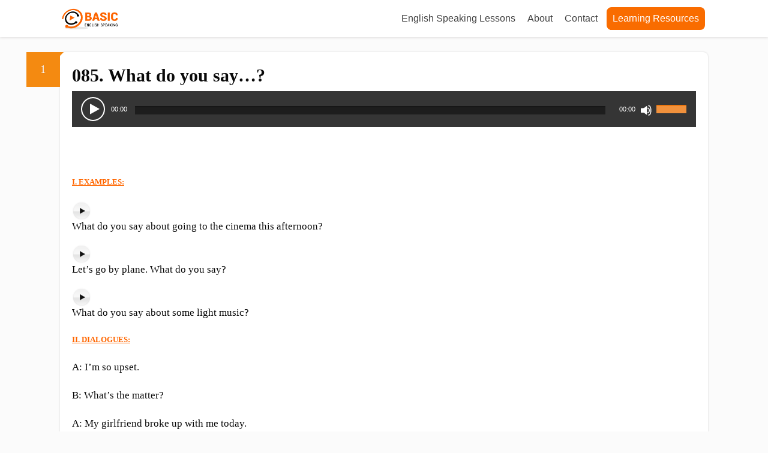

--- FILE ---
content_type: text/html; charset=utf-8
request_url: https://basicenglishspeaking.com/085-what-do-you-say/
body_size: 17760
content:
<!DOCTYPE html><html lang="en-US"><head><meta charset="UTF-8"/>
<script>var __ezHttpConsent={setByCat:function(src,tagType,attributes,category,force,customSetScriptFn=null){var setScript=function(){if(force||window.ezTcfConsent[category]){if(typeof customSetScriptFn==='function'){customSetScriptFn();}else{var scriptElement=document.createElement(tagType);scriptElement.src=src;attributes.forEach(function(attr){for(var key in attr){if(attr.hasOwnProperty(key)){scriptElement.setAttribute(key,attr[key]);}}});var firstScript=document.getElementsByTagName(tagType)[0];firstScript.parentNode.insertBefore(scriptElement,firstScript);}}};if(force||(window.ezTcfConsent&&window.ezTcfConsent.loaded)){setScript();}else if(typeof getEzConsentData==="function"){getEzConsentData().then(function(ezTcfConsent){if(ezTcfConsent&&ezTcfConsent.loaded){setScript();}else{console.error("cannot get ez consent data");force=true;setScript();}});}else{force=true;setScript();console.error("getEzConsentData is not a function");}},};</script>
<script>var ezTcfConsent=window.ezTcfConsent?window.ezTcfConsent:{loaded:false,store_info:false,develop_and_improve_services:false,measure_ad_performance:false,measure_content_performance:false,select_basic_ads:false,create_ad_profile:false,select_personalized_ads:false,create_content_profile:false,select_personalized_content:false,understand_audiences:false,use_limited_data_to_select_content:false,};function getEzConsentData(){return new Promise(function(resolve){document.addEventListener("ezConsentEvent",function(event){var ezTcfConsent=event.detail.ezTcfConsent;resolve(ezTcfConsent);});});}</script>
<script>if(typeof _setEzCookies!=='function'){function _setEzCookies(ezConsentData){var cookies=window.ezCookieQueue;for(var i=0;i<cookies.length;i++){var cookie=cookies[i];if(ezConsentData&&ezConsentData.loaded&&ezConsentData[cookie.tcfCategory]){document.cookie=cookie.name+"="+cookie.value;}}}}
window.ezCookieQueue=window.ezCookieQueue||[];if(typeof addEzCookies!=='function'){function addEzCookies(arr){window.ezCookieQueue=[...window.ezCookieQueue,...arr];}}
addEzCookies([{name:"ezoab_62087",value:"mod71-c; Path=/; Domain=basicenglishspeaking.com; Max-Age=7200",tcfCategory:"store_info",isEzoic:"true",},{name:"ezosuibasgeneris-1",value:"d7ab04e1-a43d-4250-4442-2e79c0850a6f; Path=/; Domain=basicenglishspeaking.com; Expires=Fri, 22 Jan 2027 18:23:39 UTC; Secure; SameSite=None",tcfCategory:"understand_audiences",isEzoic:"true",}]);if(window.ezTcfConsent&&window.ezTcfConsent.loaded){_setEzCookies(window.ezTcfConsent);}else if(typeof getEzConsentData==="function"){getEzConsentData().then(function(ezTcfConsent){if(ezTcfConsent&&ezTcfConsent.loaded){_setEzCookies(window.ezTcfConsent);}else{console.error("cannot get ez consent data");_setEzCookies(window.ezTcfConsent);}});}else{console.error("getEzConsentData is not a function");_setEzCookies(window.ezTcfConsent);}</script><script type="text/javascript" data-ezscrex='false' data-cfasync='false'>window._ezaq = Object.assign({"edge_cache_status":13,"edge_response_time":9,"url":"https://basicenglishspeaking.com/085-what-do-you-say/"}, typeof window._ezaq !== "undefined" ? window._ezaq : {});</script><script type="text/javascript" data-ezscrex='false' data-cfasync='false'>window._ezaq = Object.assign({"ab_test_id":"mod71-c"}, typeof window._ezaq !== "undefined" ? window._ezaq : {});window.__ez=window.__ez||{};window.__ez.tf={};</script><script type="text/javascript" data-ezscrex='false' data-cfasync='false'>window.ezDisableAds = true;</script>
<script data-ezscrex='false' data-cfasync='false' data-pagespeed-no-defer>var __ez=__ez||{};__ez.stms=Date.now();__ez.evt={};__ez.script={};__ez.ck=__ez.ck||{};__ez.template={};__ez.template.isOrig=true;__ez.queue=__ez.queue||function(){var e=0,i=0,t=[],n=!1,o=[],r=[],s=!0,a=function(e,i,n,o,r,s,a){var l=arguments.length>7&&void 0!==arguments[7]?arguments[7]:window,d=this;this.name=e,this.funcName=i,this.parameters=null===n?null:w(n)?n:[n],this.isBlock=o,this.blockedBy=r,this.deleteWhenComplete=s,this.isError=!1,this.isComplete=!1,this.isInitialized=!1,this.proceedIfError=a,this.fWindow=l,this.isTimeDelay=!1,this.process=function(){f("... func = "+e),d.isInitialized=!0,d.isComplete=!0,f("... func.apply: "+e);var i=d.funcName.split("."),n=null,o=this.fWindow||window;i.length>3||(n=3===i.length?o[i[0]][i[1]][i[2]]:2===i.length?o[i[0]][i[1]]:o[d.funcName]),null!=n&&n.apply(null,this.parameters),!0===d.deleteWhenComplete&&delete t[e],!0===d.isBlock&&(f("----- F'D: "+d.name),m())}},l=function(e,i,t,n,o,r,s){var a=arguments.length>7&&void 0!==arguments[7]?arguments[7]:window,l=this;this.name=e,this.path=i,this.async=o,this.defer=r,this.isBlock=t,this.blockedBy=n,this.isInitialized=!1,this.isError=!1,this.isComplete=!1,this.proceedIfError=s,this.fWindow=a,this.isTimeDelay=!1,this.isPath=function(e){return"/"===e[0]&&"/"!==e[1]},this.getSrc=function(e){return void 0!==window.__ezScriptHost&&this.isPath(e)&&"banger.js"!==this.name?window.__ezScriptHost+e:e},this.process=function(){l.isInitialized=!0,f("... file = "+e);var i=this.fWindow?this.fWindow.document:document,t=i.createElement("script");t.src=this.getSrc(this.path),!0===o?t.async=!0:!0===r&&(t.defer=!0),t.onerror=function(){var e={url:window.location.href,name:l.name,path:l.path,user_agent:window.navigator.userAgent};"undefined"!=typeof _ezaq&&(e.pageview_id=_ezaq.page_view_id);var i=encodeURIComponent(JSON.stringify(e)),t=new XMLHttpRequest;t.open("GET","//g.ezoic.net/ezqlog?d="+i,!0),t.send(),f("----- ERR'D: "+l.name),l.isError=!0,!0===l.isBlock&&m()},t.onreadystatechange=t.onload=function(){var e=t.readyState;f("----- F'D: "+l.name),e&&!/loaded|complete/.test(e)||(l.isComplete=!0,!0===l.isBlock&&m())},i.getElementsByTagName("head")[0].appendChild(t)}},d=function(e,i){this.name=e,this.path="",this.async=!1,this.defer=!1,this.isBlock=!1,this.blockedBy=[],this.isInitialized=!0,this.isError=!1,this.isComplete=i,this.proceedIfError=!1,this.isTimeDelay=!1,this.process=function(){}};function c(e,i,n,s,a,d,c,u,f){var m=new l(e,i,n,s,a,d,c,f);!0===u?o[e]=m:r[e]=m,t[e]=m,h(m)}function h(e){!0!==u(e)&&0!=s&&e.process()}function u(e){if(!0===e.isTimeDelay&&!1===n)return f(e.name+" blocked = TIME DELAY!"),!0;if(w(e.blockedBy))for(var i=0;i<e.blockedBy.length;i++){var o=e.blockedBy[i];if(!1===t.hasOwnProperty(o))return f(e.name+" blocked = "+o),!0;if(!0===e.proceedIfError&&!0===t[o].isError)return!1;if(!1===t[o].isComplete)return f(e.name+" blocked = "+o),!0}return!1}function f(e){var i=window.location.href,t=new RegExp("[?&]ezq=([^&#]*)","i").exec(i);"1"===(t?t[1]:null)&&console.debug(e)}function m(){++e>200||(f("let's go"),p(o),p(r))}function p(e){for(var i in e)if(!1!==e.hasOwnProperty(i)){var t=e[i];!0===t.isComplete||u(t)||!0===t.isInitialized||!0===t.isError?!0===t.isError?f(t.name+": error"):!0===t.isComplete?f(t.name+": complete already"):!0===t.isInitialized&&f(t.name+": initialized already"):t.process()}}function w(e){return"[object Array]"==Object.prototype.toString.call(e)}return window.addEventListener("load",(function(){setTimeout((function(){n=!0,f("TDELAY -----"),m()}),5e3)}),!1),{addFile:c,addFileOnce:function(e,i,n,o,r,s,a,l,d){t[e]||c(e,i,n,o,r,s,a,l,d)},addDelayFile:function(e,i){var n=new l(e,i,!1,[],!1,!1,!0);n.isTimeDelay=!0,f(e+" ...  FILE! TDELAY"),r[e]=n,t[e]=n,h(n)},addFunc:function(e,n,s,l,d,c,u,f,m,p){!0===c&&(e=e+"_"+i++);var w=new a(e,n,s,l,d,u,f,p);!0===m?o[e]=w:r[e]=w,t[e]=w,h(w)},addDelayFunc:function(e,i,n){var o=new a(e,i,n,!1,[],!0,!0);o.isTimeDelay=!0,f(e+" ...  FUNCTION! TDELAY"),r[e]=o,t[e]=o,h(o)},items:t,processAll:m,setallowLoad:function(e){s=e},markLoaded:function(e){if(e&&0!==e.length){if(e in t){var i=t[e];!0===i.isComplete?f(i.name+" "+e+": error loaded duplicate"):(i.isComplete=!0,i.isInitialized=!0)}else t[e]=new d(e,!0);f("markLoaded dummyfile: "+t[e].name)}},logWhatsBlocked:function(){for(var e in t)!1!==t.hasOwnProperty(e)&&u(t[e])}}}();__ez.evt.add=function(e,t,n){e.addEventListener?e.addEventListener(t,n,!1):e.attachEvent?e.attachEvent("on"+t,n):e["on"+t]=n()},__ez.evt.remove=function(e,t,n){e.removeEventListener?e.removeEventListener(t,n,!1):e.detachEvent?e.detachEvent("on"+t,n):delete e["on"+t]};__ez.script.add=function(e){var t=document.createElement("script");t.src=e,t.async=!0,t.type="text/javascript",document.getElementsByTagName("head")[0].appendChild(t)};__ez.dot=__ez.dot||{};__ez.queue.addFileOnce('/detroitchicago/boise.js', '/detroitchicago/boise.js?gcb=195-3&cb=5', true, [], true, false, true, false);__ez.queue.addFileOnce('/parsonsmaize/abilene.js', '/parsonsmaize/abilene.js?gcb=195-3&cb=e80eca0cdb', true, [], true, false, true, false);__ez.queue.addFileOnce('/parsonsmaize/mulvane.js', '/parsonsmaize/mulvane.js?gcb=195-3&cb=e75e48eec0', true, ['/parsonsmaize/abilene.js'], true, false, true, false);__ez.queue.addFileOnce('/detroitchicago/birmingham.js', '/detroitchicago/birmingham.js?gcb=195-3&cb=539c47377c', true, ['/parsonsmaize/abilene.js'], true, false, true, false);</script>
<script type="text/javascript">var _ez_send_requests_through_ezoic = true;</script>
<script data-ezscrex="false" type="text/javascript" data-cfasync="false">window._ezaq = Object.assign({"ad_cache_level":0,"adpicker_placement_cnt":0,"ai_placeholder_cache_level":0,"ai_placeholder_placement_cnt":-1,"author":"admin","domain":"basicenglishspeaking.com","domain_id":62087,"ezcache_level":2,"ezcache_skip_code":0,"has_bad_image":0,"has_bad_words":0,"is_sitespeed":0,"lt_cache_level":0,"publish_date":"2013-02-21","response_size":53873,"response_size_orig":48022,"response_time_orig":2,"template_id":5,"url":"https://basicenglishspeaking.com/085-what-do-you-say/","word_count":0,"worst_bad_word_level":0}, typeof window._ezaq !== "undefined" ? window._ezaq : {});__ez.queue.markLoaded('ezaqBaseReady');</script>
<script type='text/javascript' data-ezscrex='false' data-cfasync='false'>
window.ezAnalyticsStatic = true;
window._ez_send_requests_through_ezoic = true;
function analyticsAddScript(script) {
	var ezDynamic = document.createElement('script');
	ezDynamic.type = 'text/javascript';
	ezDynamic.innerHTML = script;
	document.head.appendChild(ezDynamic);
}
function getCookiesWithPrefix() {
    var allCookies = document.cookie.split(';');
    var cookiesWithPrefix = {};

    for (var i = 0; i < allCookies.length; i++) {
        var cookie = allCookies[i].trim();

        for (var j = 0; j < arguments.length; j++) {
            var prefix = arguments[j];
            if (cookie.indexOf(prefix) === 0) {
                var cookieParts = cookie.split('=');
                var cookieName = cookieParts[0];
                var cookieValue = cookieParts.slice(1).join('=');
                cookiesWithPrefix[cookieName] = decodeURIComponent(cookieValue);
                break; // Once matched, no need to check other prefixes
            }
        }
    }

    return cookiesWithPrefix;
}
function productAnalytics() {
	var d = {"pr":[6],"omd5":"188cf5ce9df4d38910c11a2a768e06a5","nar":"risk score"};
	d.u = _ezaq.url;
	d.p = _ezaq.page_view_id;
	d.v = _ezaq.visit_uuid;
	d.ab = _ezaq.ab_test_id;
	d.e = JSON.stringify(_ezaq);
	d.ref = document.referrer;
	d.c = getCookiesWithPrefix('active_template', 'ez', 'lp_');
	if(typeof ez_utmParams !== 'undefined') {
		d.utm = ez_utmParams;
	}

	var dataText = JSON.stringify(d);
	var xhr = new XMLHttpRequest();
	xhr.open('POST','//g.ezoic.net/ezais/analytics?cb=1', true);
	xhr.onload = function () {
		if (xhr.status!=200) {
            return;
		}

        if(document.readyState !== 'loading') {
            analyticsAddScript(xhr.response);
            return;
        }

        var eventFunc = function() {
            if(document.readyState === 'loading') {
                return;
            }
            document.removeEventListener('readystatechange', eventFunc, false);
            analyticsAddScript(xhr.response);
        };

        document.addEventListener('readystatechange', eventFunc, false);
	};
	xhr.setRequestHeader('Content-Type','text/plain');
	xhr.send(dataText);
}
__ez.queue.addFunc("productAnalytics", "productAnalytics", null, true, ['ezaqBaseReady'], false, false, false, true);
</script><base href="https://basicenglishspeaking.com/085-what-do-you-say/"/>
		<!--[if lt IE 9]>
	<script src="https://basicenglishspeaking.com/wp-content/themes/focusblog/js/html5/dist/html5shiv.js"></script>
	<script src="//css3-mediaqueries-js.googlecode.com/svn/trunk/css3-mediaqueries.js"></script>
	<![endif]-->
	<!--[if IE 8]>
	<link rel="stylesheet" type="text/css" href="https://basicenglishspeaking.com/wp-content/themes/focusblog/css/ie8.css"/>
	<![endif]-->
	<!--[if IE 7]>
	<link rel="stylesheet" type="text/css" href="https://basicenglishspeaking.com/wp-content/themes/focusblog/css/ie7.css"/>
	<![endif]-->
	<meta name="viewport" content="width=device-width, initial-scale=1.0"/>
	

	
			<!-- Global site tag (gtag.js) - Google Analytics -->
<script async="" src="https://www.googletagmanager.com/gtag/js?id=UA-52375698-9"></script>
<script>
  window.dataLayer = window.dataLayer || [];
  function gtag(){dataLayer.push(arguments);}
  gtag('js', new Date());

  gtag('config', 'UA-52375698-9');
</script>

					<script type="text/javascript">
			window.flatStyles = window.flatStyles || ''

			window.lightspeedOptimizeStylesheet = function () {
				const currentStylesheet = document.querySelector( '.tcb-lightspeed-style:not([data-ls-optimized])' )

				if ( currentStylesheet ) {
					try {
						if ( currentStylesheet.sheet && currentStylesheet.sheet.cssRules ) {
							if ( window.flatStyles ) {
								if ( this.optimizing ) {
									setTimeout( window.lightspeedOptimizeStylesheet.bind( this ), 24 )
								} else {
									this.optimizing = true;

									let rulesIndex = 0;

									while ( rulesIndex < currentStylesheet.sheet.cssRules.length ) {
										const rule = currentStylesheet.sheet.cssRules[ rulesIndex ]
										/* remove rules that already exist in the page */
										if ( rule.type === CSSRule.STYLE_RULE && window.flatStyles.includes( `${rule.selectorText}{` ) ) {
											currentStylesheet.sheet.deleteRule( rulesIndex )
										} else {
											rulesIndex ++
										}
									}
									/* optimize, mark it such, move to the next file, append the styles we have until now */
									currentStylesheet.setAttribute( 'data-ls-optimized', '1' )

									window.flatStyles += currentStylesheet.innerHTML

									this.optimizing = false
								}
							} else {
								window.flatStyles = currentStylesheet.innerHTML
								currentStylesheet.setAttribute( 'data-ls-optimized', '1' )
							}
						}
					} catch ( error ) {
						console.warn( error )
					}

					if ( currentStylesheet.parentElement.tagName !== 'HEAD' ) {
						/* always make sure that those styles end up in the head */
						const stylesheetID = currentStylesheet.id;
						/**
						 * make sure that there is only one copy of the css
						 * e.g display CSS
						 */
						if ( ( ! stylesheetID || ( stylesheetID && ! document.querySelector( `head #${stylesheetID}` ) ) ) ) {
							document.head.prepend( currentStylesheet )
						} else {
							currentStylesheet.remove();
						}
					}
				}
			}

			window.lightspeedOptimizeFlat = function ( styleSheetElement ) {
				if ( document.querySelectorAll( 'link[href*="thrive_flat.css"]' ).length > 1 ) {
					/* disable this flat if we already have one */
					styleSheetElement.setAttribute( 'disabled', true )
				} else {
					/* if this is the first one, make sure he's in head */
					if ( styleSheetElement.parentElement.tagName !== 'HEAD' ) {
						document.head.append( styleSheetElement )
					}
				}
			}
		</script>
		<meta name="robots" content="index, follow, max-image-preview:large, max-snippet:-1, max-video-preview:-1"/>

	<!-- This site is optimized with the Yoast SEO plugin v23.6 - https://yoast.com/wordpress/plugins/seo/ -->
	<title>085. What do you say...? - Basic English Speaking</title>
	<link rel="canonical" href="https://basicenglishspeaking.com/085-what-do-you-say/"/>
	<meta property="og:locale" content="en_US"/>
	<meta property="og:type" content="article"/>
	<meta property="og:title" content="085. What do you say...? - Basic English Speaking"/>
	<meta property="og:description" content="  I. EXAMPLES: What do you say about going to the cinema this afternoon? Let’s go by plane. What do you say? What do you say about some light music? II. DIALOGUES: A: I’m so upset. B: What’s the matter? A: My girlfriend broke up with me today. B: I’m sorry to hear that. Hey, […]"/>
	<meta property="og:url" content="https://basicenglishspeaking.com/085-what-do-you-say/"/>
	<meta property="og:site_name" content="Basic English Speaking"/>
	<meta property="article:published_time" content="2013-02-21T13:00:08+00:00"/>
	<meta property="article:modified_time" content="2016-10-05T08:20:24+00:00"/>
	<meta name="author" content="admin"/>
	<meta name="twitter:label1" content="Written by"/>
	<meta name="twitter:data1" content="admin"/>
	<meta name="twitter:label2" content="Est. reading time"/>
	<meta name="twitter:data2" content="1 minute"/>
	<script type="application/ld+json" class="yoast-schema-graph">{"@context":"https://schema.org","@graph":[{"@type":"WebPage","@id":"https://basicenglishspeaking.com/085-what-do-you-say/","url":"https://basicenglishspeaking.com/085-what-do-you-say/","name":"085. What do you say...? - Basic English Speaking","isPartOf":{"@id":"https://basicenglishspeaking.com/#website"},"datePublished":"2013-02-21T13:00:08+00:00","dateModified":"2016-10-05T08:20:24+00:00","author":{"@id":"https://basicenglishspeaking.com/#/schema/person/ba1d80fa666a4ff9238dff15b7ab4cd6"},"breadcrumb":{"@id":"https://basicenglishspeaking.com/085-what-do-you-say/#breadcrumb"},"inLanguage":"en-US","potentialAction":[{"@type":"ReadAction","target":["https://basicenglishspeaking.com/085-what-do-you-say/"]}]},{"@type":"BreadcrumbList","@id":"https://basicenglishspeaking.com/085-what-do-you-say/#breadcrumb","itemListElement":[{"@type":"ListItem","position":1,"name":"Home","item":"https://basicenglishspeaking.com/"},{"@type":"ListItem","position":2,"name":"085. What do you say&#8230;?"}]},{"@type":"WebSite","@id":"https://basicenglishspeaking.com/#website","url":"https://basicenglishspeaking.com/","name":"Basic English Speaking","description":"Learn English speaking And Improve Spoken English Easily","potentialAction":[{"@type":"SearchAction","target":{"@type":"EntryPoint","urlTemplate":"https://basicenglishspeaking.com/?s={search_term_string}"},"query-input":{"@type":"PropertyValueSpecification","valueRequired":true,"valueName":"search_term_string"}}],"inLanguage":"en-US"},{"@type":"Person","@id":"https://basicenglishspeaking.com/#/schema/person/ba1d80fa666a4ff9238dff15b7ab4cd6","name":"admin","image":{"@type":"ImageObject","inLanguage":"en-US","@id":"https://basicenglishspeaking.com/#/schema/person/image/","url":"https://secure.gravatar.com/avatar/cc0be35fc655bf93749d25f5de10e4b2?s=96&d=https%3A%2F%2Fbasicenglishspeaking.com%2Fwp-content%2Fthemes%2Ffocusblog%2Fimages%2Fdefault_avatar.png&r=g","contentUrl":"https://secure.gravatar.com/avatar/cc0be35fc655bf93749d25f5de10e4b2?s=96&d=https%3A%2F%2Fbasicenglishspeaking.com%2Fwp-content%2Fthemes%2Ffocusblog%2Fimages%2Fdefault_avatar.png&r=g","caption":"admin"},"url":"https://basicenglishspeaking.com/author/admin0906/"}]}</script>
	<!-- / Yoast SEO plugin. -->


<!-- basicenglishspeaking.com is managing ads with Advanced Ads 2.0.16 – https://wpadvancedads.com/ --><script id="basic-ready">
			window.advanced_ads_ready=function(e,a){a=a||"complete";var d=function(e){return"interactive"===a?"loading"!==e:"complete"===e};d(document.readyState)?e():document.addEventListener("readystatechange",(function(a){d(a.target.readyState)&&e()}),{once:"interactive"===a})},window.advanced_ads_ready_queue=window.advanced_ads_ready_queue||[];		</script>
		<link rel="stylesheet" id="scap.flashblock-css" href="//basicenglishspeaking.com/wp-content/plugins/compact-wp-audio-player/css/flashblock.css?ver=6.6.4" type="text/css" media="all"/>
<link rel="stylesheet" id="scap.player-css" href="//basicenglishspeaking.com/wp-content/plugins/compact-wp-audio-player/css/player.css?ver=6.6.4" type="text/css" media="all"/>
<link rel="stylesheet" id="wp-block-library-css" href="//basicenglishspeaking.com/wp-includes/css/dist/block-library/style.min.css?ver=6.6.4" type="text/css" media="all"/>
<style id="classic-theme-styles-inline-css" type="text/css">
/*! This file is auto-generated */
.wp-block-button__link{color:#fff;background-color:#32373c;border-radius:9999px;box-shadow:none;text-decoration:none;padding:calc(.667em + 2px) calc(1.333em + 2px);font-size:1.125em}.wp-block-file__button{background:#32373c;color:#fff;text-decoration:none}
</style>
<style id="global-styles-inline-css" type="text/css">
:root{--wp--preset--aspect-ratio--square: 1;--wp--preset--aspect-ratio--4-3: 4/3;--wp--preset--aspect-ratio--3-4: 3/4;--wp--preset--aspect-ratio--3-2: 3/2;--wp--preset--aspect-ratio--2-3: 2/3;--wp--preset--aspect-ratio--16-9: 16/9;--wp--preset--aspect-ratio--9-16: 9/16;--wp--preset--color--black: #000000;--wp--preset--color--cyan-bluish-gray: #abb8c3;--wp--preset--color--white: #ffffff;--wp--preset--color--pale-pink: #f78da7;--wp--preset--color--vivid-red: #cf2e2e;--wp--preset--color--luminous-vivid-orange: #ff6900;--wp--preset--color--luminous-vivid-amber: #fcb900;--wp--preset--color--light-green-cyan: #7bdcb5;--wp--preset--color--vivid-green-cyan: #00d084;--wp--preset--color--pale-cyan-blue: #8ed1fc;--wp--preset--color--vivid-cyan-blue: #0693e3;--wp--preset--color--vivid-purple: #9b51e0;--wp--preset--gradient--vivid-cyan-blue-to-vivid-purple: linear-gradient(135deg,rgba(6,147,227,1) 0%,rgb(155,81,224) 100%);--wp--preset--gradient--light-green-cyan-to-vivid-green-cyan: linear-gradient(135deg,rgb(122,220,180) 0%,rgb(0,208,130) 100%);--wp--preset--gradient--luminous-vivid-amber-to-luminous-vivid-orange: linear-gradient(135deg,rgba(252,185,0,1) 0%,rgba(255,105,0,1) 100%);--wp--preset--gradient--luminous-vivid-orange-to-vivid-red: linear-gradient(135deg,rgba(255,105,0,1) 0%,rgb(207,46,46) 100%);--wp--preset--gradient--very-light-gray-to-cyan-bluish-gray: linear-gradient(135deg,rgb(238,238,238) 0%,rgb(169,184,195) 100%);--wp--preset--gradient--cool-to-warm-spectrum: linear-gradient(135deg,rgb(74,234,220) 0%,rgb(151,120,209) 20%,rgb(207,42,186) 40%,rgb(238,44,130) 60%,rgb(251,105,98) 80%,rgb(254,248,76) 100%);--wp--preset--gradient--blush-light-purple: linear-gradient(135deg,rgb(255,206,236) 0%,rgb(152,150,240) 100%);--wp--preset--gradient--blush-bordeaux: linear-gradient(135deg,rgb(254,205,165) 0%,rgb(254,45,45) 50%,rgb(107,0,62) 100%);--wp--preset--gradient--luminous-dusk: linear-gradient(135deg,rgb(255,203,112) 0%,rgb(199,81,192) 50%,rgb(65,88,208) 100%);--wp--preset--gradient--pale-ocean: linear-gradient(135deg,rgb(255,245,203) 0%,rgb(182,227,212) 50%,rgb(51,167,181) 100%);--wp--preset--gradient--electric-grass: linear-gradient(135deg,rgb(202,248,128) 0%,rgb(113,206,126) 100%);--wp--preset--gradient--midnight: linear-gradient(135deg,rgb(2,3,129) 0%,rgb(40,116,252) 100%);--wp--preset--font-size--small: 13px;--wp--preset--font-size--medium: 20px;--wp--preset--font-size--large: 36px;--wp--preset--font-size--x-large: 42px;--wp--preset--spacing--20: 0.44rem;--wp--preset--spacing--30: 0.67rem;--wp--preset--spacing--40: 1rem;--wp--preset--spacing--50: 1.5rem;--wp--preset--spacing--60: 2.25rem;--wp--preset--spacing--70: 3.38rem;--wp--preset--spacing--80: 5.06rem;--wp--preset--shadow--natural: 6px 6px 9px rgba(0, 0, 0, 0.2);--wp--preset--shadow--deep: 12px 12px 50px rgba(0, 0, 0, 0.4);--wp--preset--shadow--sharp: 6px 6px 0px rgba(0, 0, 0, 0.2);--wp--preset--shadow--outlined: 6px 6px 0px -3px rgba(255, 255, 255, 1), 6px 6px rgba(0, 0, 0, 1);--wp--preset--shadow--crisp: 6px 6px 0px rgba(0, 0, 0, 1);}:where(.is-layout-flex){gap: 0.5em;}:where(.is-layout-grid){gap: 0.5em;}body .is-layout-flex{display: flex;}.is-layout-flex{flex-wrap: wrap;align-items: center;}.is-layout-flex > :is(*, div){margin: 0;}body .is-layout-grid{display: grid;}.is-layout-grid > :is(*, div){margin: 0;}:where(.wp-block-columns.is-layout-flex){gap: 2em;}:where(.wp-block-columns.is-layout-grid){gap: 2em;}:where(.wp-block-post-template.is-layout-flex){gap: 1.25em;}:where(.wp-block-post-template.is-layout-grid){gap: 1.25em;}.has-black-color{color: var(--wp--preset--color--black) !important;}.has-cyan-bluish-gray-color{color: var(--wp--preset--color--cyan-bluish-gray) !important;}.has-white-color{color: var(--wp--preset--color--white) !important;}.has-pale-pink-color{color: var(--wp--preset--color--pale-pink) !important;}.has-vivid-red-color{color: var(--wp--preset--color--vivid-red) !important;}.has-luminous-vivid-orange-color{color: var(--wp--preset--color--luminous-vivid-orange) !important;}.has-luminous-vivid-amber-color{color: var(--wp--preset--color--luminous-vivid-amber) !important;}.has-light-green-cyan-color{color: var(--wp--preset--color--light-green-cyan) !important;}.has-vivid-green-cyan-color{color: var(--wp--preset--color--vivid-green-cyan) !important;}.has-pale-cyan-blue-color{color: var(--wp--preset--color--pale-cyan-blue) !important;}.has-vivid-cyan-blue-color{color: var(--wp--preset--color--vivid-cyan-blue) !important;}.has-vivid-purple-color{color: var(--wp--preset--color--vivid-purple) !important;}.has-black-background-color{background-color: var(--wp--preset--color--black) !important;}.has-cyan-bluish-gray-background-color{background-color: var(--wp--preset--color--cyan-bluish-gray) !important;}.has-white-background-color{background-color: var(--wp--preset--color--white) !important;}.has-pale-pink-background-color{background-color: var(--wp--preset--color--pale-pink) !important;}.has-vivid-red-background-color{background-color: var(--wp--preset--color--vivid-red) !important;}.has-luminous-vivid-orange-background-color{background-color: var(--wp--preset--color--luminous-vivid-orange) !important;}.has-luminous-vivid-amber-background-color{background-color: var(--wp--preset--color--luminous-vivid-amber) !important;}.has-light-green-cyan-background-color{background-color: var(--wp--preset--color--light-green-cyan) !important;}.has-vivid-green-cyan-background-color{background-color: var(--wp--preset--color--vivid-green-cyan) !important;}.has-pale-cyan-blue-background-color{background-color: var(--wp--preset--color--pale-cyan-blue) !important;}.has-vivid-cyan-blue-background-color{background-color: var(--wp--preset--color--vivid-cyan-blue) !important;}.has-vivid-purple-background-color{background-color: var(--wp--preset--color--vivid-purple) !important;}.has-black-border-color{border-color: var(--wp--preset--color--black) !important;}.has-cyan-bluish-gray-border-color{border-color: var(--wp--preset--color--cyan-bluish-gray) !important;}.has-white-border-color{border-color: var(--wp--preset--color--white) !important;}.has-pale-pink-border-color{border-color: var(--wp--preset--color--pale-pink) !important;}.has-vivid-red-border-color{border-color: var(--wp--preset--color--vivid-red) !important;}.has-luminous-vivid-orange-border-color{border-color: var(--wp--preset--color--luminous-vivid-orange) !important;}.has-luminous-vivid-amber-border-color{border-color: var(--wp--preset--color--luminous-vivid-amber) !important;}.has-light-green-cyan-border-color{border-color: var(--wp--preset--color--light-green-cyan) !important;}.has-vivid-green-cyan-border-color{border-color: var(--wp--preset--color--vivid-green-cyan) !important;}.has-pale-cyan-blue-border-color{border-color: var(--wp--preset--color--pale-cyan-blue) !important;}.has-vivid-cyan-blue-border-color{border-color: var(--wp--preset--color--vivid-cyan-blue) !important;}.has-vivid-purple-border-color{border-color: var(--wp--preset--color--vivid-purple) !important;}.has-vivid-cyan-blue-to-vivid-purple-gradient-background{background: var(--wp--preset--gradient--vivid-cyan-blue-to-vivid-purple) !important;}.has-light-green-cyan-to-vivid-green-cyan-gradient-background{background: var(--wp--preset--gradient--light-green-cyan-to-vivid-green-cyan) !important;}.has-luminous-vivid-amber-to-luminous-vivid-orange-gradient-background{background: var(--wp--preset--gradient--luminous-vivid-amber-to-luminous-vivid-orange) !important;}.has-luminous-vivid-orange-to-vivid-red-gradient-background{background: var(--wp--preset--gradient--luminous-vivid-orange-to-vivid-red) !important;}.has-very-light-gray-to-cyan-bluish-gray-gradient-background{background: var(--wp--preset--gradient--very-light-gray-to-cyan-bluish-gray) !important;}.has-cool-to-warm-spectrum-gradient-background{background: var(--wp--preset--gradient--cool-to-warm-spectrum) !important;}.has-blush-light-purple-gradient-background{background: var(--wp--preset--gradient--blush-light-purple) !important;}.has-blush-bordeaux-gradient-background{background: var(--wp--preset--gradient--blush-bordeaux) !important;}.has-luminous-dusk-gradient-background{background: var(--wp--preset--gradient--luminous-dusk) !important;}.has-pale-ocean-gradient-background{background: var(--wp--preset--gradient--pale-ocean) !important;}.has-electric-grass-gradient-background{background: var(--wp--preset--gradient--electric-grass) !important;}.has-midnight-gradient-background{background: var(--wp--preset--gradient--midnight) !important;}.has-small-font-size{font-size: var(--wp--preset--font-size--small) !important;}.has-medium-font-size{font-size: var(--wp--preset--font-size--medium) !important;}.has-large-font-size{font-size: var(--wp--preset--font-size--large) !important;}.has-x-large-font-size{font-size: var(--wp--preset--font-size--x-large) !important;}
:where(.wp-block-post-template.is-layout-flex){gap: 1.25em;}:where(.wp-block-post-template.is-layout-grid){gap: 1.25em;}
:where(.wp-block-columns.is-layout-flex){gap: 2em;}:where(.wp-block-columns.is-layout-grid){gap: 2em;}
:root :where(.wp-block-pullquote){font-size: 1.5em;line-height: 1.6;}
</style>
<link rel="stylesheet" id="focusblog-style-css" href="//basicenglishspeaking.com/wp-content/themes/focusblog/style.css?ver=6.6.4" type="text/css" media="all"/>
<link rel="stylesheet" id="thrive-reset-css" href="//basicenglishspeaking.com/wp-content/themes/focusblog/css/reset.css?ver=20120208" type="text/css" media="all"/>
<link rel="stylesheet" id="thrive-main-style-css" href="//basicenglishspeaking.com/wp-content/themes/focusblog/css/main_orange.css?ver=5566" type="text/css" media="all"/>
<script type="text/javascript" src="//basicenglishspeaking.com/wp-content/plugins/compact-wp-audio-player/js/soundmanager2-nodebug-jsmin.js?ver=6.6.4" id="scap.soundmanager2-js"></script>
<script type="text/javascript" id="breeze-prefetch-js-extra">
/* <![CDATA[ */
var breeze_prefetch = {"local_url":"https:\/\/basicenglishspeaking.com","ignore_remote_prefetch":"1","ignore_list":["wp-admin","wp-login.php"]};
/* ]]> */
</script>
<script type="text/javascript" src="//basicenglishspeaking.com/wp-content/plugins/breeze/assets/js/js-front-end/breeze-prefetch-links.min.js?ver=2.2.23" id="breeze-prefetch-js"></script>
<script type="text/javascript" src="//basicenglishspeaking.com/wp-includes/js/jquery/jquery.min.js" id="jquery-core-js"></script>
<link rel="https://api.w.org/" href="https://basicenglishspeaking.com/wp-json/"/><link rel="alternate" title="JSON" type="application/json" href="https://basicenglishspeaking.com/wp-json/wp/v2/posts/263"/><link rel="alternate" title="oEmbed (JSON)" type="application/json+oembed" href="https://basicenglishspeaking.com/wp-json/oembed/1.0/embed?url=https%3A%2F%2Fbasicenglishspeaking.com%2F085-what-do-you-say%2F"/>
<link rel="alternate" title="oEmbed (XML)" type="text/xml+oembed" href="https://basicenglishspeaking.com/wp-json/oembed/1.0/embed?url=https%3A%2F%2Fbasicenglishspeaking.com%2F085-what-do-you-say%2F&amp;format=xml"/>
<script async="" src="https://pagead2.googlesyndication.com/pagead/js/adsbygoogle.js?client=ca-pub-3340552286552658" crossorigin="anonymous"></script><style type="text/css" id="tve_global_variables">:root{--tcb-background-author-image:url(https://secure.gravatar.com/avatar/cc0be35fc655bf93749d25f5de10e4b2?s=256&d=https%3A%2F%2Fbasicenglishspeaking.com%2Fwp-content%2Fthemes%2Ffocusblog%2Fimages%2Fdefault_avatar.png&r=g);--tcb-background-user-image:url();--tcb-background-featured-image-thumbnail:url(https://basicenglishspeaking.com/wp-content/plugins/thrive-visual-editor/editor/css/images/featured_image.png);}</style>		<style type="text/css">.wp-video-shortcode {
				max-width: 100% !important;
			}body { background:#; }.cnt .sAs .twr { background:#; }.cnt article h1.entry-title a { color:#0a0a0a; }.cnt article h2.entry-title a { color:#0a0a0a; }.bSe h1 { color:#0a0a0a; }.bSe h2 { color:#0a0a0a; }.bSe h3 { color:#0a0a0a; }.bSe h4 { color:#0a0a0a; }.bSe h5 { color:#0a0a0a; }.bSe h6 { color:#0a0a0a; }.cnt p { color:#0a0a0a; }.cnt .bSe article { color:#0a0a0a; }.cnt article h1 a, .tve-woocommerce .bSe .awr .entry-title, .tve-woocommerce .bSe .awr .page-title{font-family:Georgia, serif,sans-serif;}.bSe h1{font-family:Georgia, serif,sans-serif;}.bSe h2,.tve-woocommerce .bSe h2{font-family:Georgia, serif,sans-serif;}.bSe h3,.tve-woocommerce .bSe h3{font-family:Georgia, serif,sans-serif;}.bSe h4{font-family:Georgia, serif,sans-serif;}.bSe h5{font-family:Georgia, serif,sans-serif;}.bSe h6{font-family:Georgia, serif,sans-serif;}#text_logo{font-family:Georgia, serif,sans-serif;}.bSe h1 { text-transform:none; }.bSe h2 { text-transform:none; }.cnt, .bp-t, .tve-woocommerce .product p, .tve-woocommerce .products p{font-family:Georgia, serif,sans-serif;}article strong {font-weight: bold;}.bSe h1, .bSe .entry-title { font-size:30px; }.cnt { font-size:17px; }.thrivecb { font-size:17px; }.out { font-size:17px; }.aut p { font-size:17px; }.cnt p { line-height:1.6em; }.dhgh { line-height:1.6em; }.lhgh { line-height:1.6em; }.dhgh { font-size:17px; }.lhgh { font-size:17px; }.thrivecb { line-height:1.6em; }.cnt .cmt, .cnt .acm { background-color:#f48a11; }.trg { border-color:#f48a11 transparent transparent; }.str { border-color: transparent #f48a11 transparent transparent; }.pgn a:hover, .pgn .dots a:hover { background-color:#f48a11; }.brd ul li a { color:#f48a11; }.bSe a { color:#ff6600; }.bSe h1 { text-transform:none; }.bSe .faq h4{font-family:Georgia, serif,sans-serif;}article strong {font-weight: bold;}header ul.menu > li > a { color:#424242; }header ul.menu > li > a:hover { color:#e86c00; }header ul.menu > li.h-cta > a { color:#FFFFFF!important; }header ul.menu > li.h-cta >a  { background:#f96c00; }header ul.menu > li.h-cta >a  { border-color:#f96c00; }header ul.menu > li.h-cta:hover > a { color:#e86c00!important; }header ul.menu > li.h-cta > a:hover { background:transparent; }header nav > ul > li.current_page_item > a:hover { color:#e86c00; }header nav > ul > li > a:active { color:#e86c00; }header #logo > a > img { max-width:100px; }</style>
		<style type="text/css" id="thrive-default-styles"></style><link rel="icon" href="https://basicenglishspeaking.com/wp-content/uploads/2018/02/cropped-icon-32x32.png" sizes="32x32"/>
<link rel="icon" href="https://basicenglishspeaking.com/wp-content/uploads/2018/02/cropped-icon-192x192.png" sizes="192x192"/>
<link rel="apple-touch-icon" href="https://basicenglishspeaking.com/wp-content/uploads/2018/02/cropped-icon-180x180.png"/>
<meta name="msapplication-TileImage" content="https://basicenglishspeaking.com/wp-content/uploads/2018/02/cropped-icon-270x270.png"/>
		<style type="text/css" id="wp-custom-css">
			header #logo img {
	max-width: 100px !important;
}

@media (max-width: 940px) {
	header #logo img {margin-top:-18px !important;}}



article, aside, details, figcaption, figure, hgroup, menu, nav, section {
	border-radius: 8px;
}

@media (min-width: 774px) {
    header ul.menu li.h-cta>a {
			border-radius: 8px;}}		</style>
					<style type="text/css">header #logo > a > img {
    max-width: 120px;
}
@media only screen and (max-width: 774px)
#tve_editor .thrv_widget_menu.thrv_wrapper .tve-m-trigger.t_tve_horizontal {
margin-top: -55px;
}

@media only screen and (max-width: 774px)
thrive_flat.css?ver=2.0.20:1
#tve_editor .thrv_widget_menu.thrv_wrapper .thrive-shortcode-html {
margin-top: -55px;
}



.ftw .col {
text-align: center;
margin-bottom: 0%;
}

img {
vertical-align: middle;
}

footer {
padding: 25px 0 20px 0;
}

header .side_logo #nav_right {
vertical-align: middle;
}

img.avatar.avatar-60.photo {
border-radius: 200px;
}

.cmc {
background-color: #fff;
border-radius: 4px;
}

.bottom {
margin-bottom: 0px;
}

/* 
  ##Device = Most of the Smartphones Mobiles (Portrait)
  ##Screen = B/w 320px to 479px
*/

@media (min-width: 320px) and (max-width: 480px) {
  
.cnt .bSe article, .rltp,	.brd .wrp, .cnt .sAs>section {
		margin-left:-25px;
		margin-right:-25px;
	margin-top:-12px;
		width:auto;
	}
  
}

/* 
  ##Device = Low Resolution Tablets, Mobiles (Landscape)
  ##Screen = B/w 481px to 767px
*/
	
@media (min-width: 481px) and (max-width: 767px) {

.cnt .bSe article, .rltp,	.brd .wrp, .cnt .sAs>section {
		margin-left:-25px;
		margin-right:-25px;
	margin-top:-12px;
		width:auto;
	}
  
}

/*format lai sub menu */

header nav ul li>ul{
min-width:350px;
	background:#e86c00;
}	

h2 {
font-size:1.5em;	
}</style>
		<script type='text/javascript'>
var ezoTemplate = 'orig_site';
var ezouid = '1';
var ezoFormfactor = '1';
</script><script data-ezscrex="false" type='text/javascript'>
var soc_app_id = '0';
var did = 62087;
var ezdomain = 'basicenglishspeaking.com';
var ezoicSearchable = 1;
</script></head>
<body class="post-template-default single single-post postid-263 single-format-standard custom-background aa-prefix-basic-">

<div class="flex-cnt">
	<div id="floating_menu" data-float="float-fixed">
						<header class="" style="">
									<div class="wrp side_logo" id="head_wrp">
				<div class="h-i">
												<div id="logo" class="lg left">
								<a href="https://basicenglishspeaking.com/">
									<img src="https://basicenglishspeaking.com/wp-content/uploads/2024/10/BasicEnglishSpeaking-Logo.webp" alt="Basic English Speaking"/>
								</a>
							</div>
												<span class="hmn left"></span>
					<div id="nav_right" class="mhl">
																									<nav class="right"><ul id="menu-english-speaking-course" class="menu"><li id="menu-item-5457" class="menu-item menu-item-type-custom menu-item-object-custom menu-item-has-children toplvl dropdown"><a href="#">English Speaking Lessons</a><ul class="sub-menu">	<li id="menu-item-7424" class="menu-item menu-item-type-post_type menu-item-object-page"><a href="https://basicenglishspeaking.com/3000-most-common-words/" class=" colch ">3000 Most Common Words</a></li>
	<li id="menu-item-2766" class="menu-item menu-item-type-post_type menu-item-object-page"><a href="https://basicenglishspeaking.com/daily-english-conversation-topics/" class=" colch ">75 Daily English Conversations by Topic</a></li>
	<li id="menu-item-595" class="menu-item menu-item-type-post_type menu-item-object-post"><a href="https://basicenglishspeaking.com/100-common-phrases-and-sentence-patterns/" class=" colch ">100 Phrases and Sentence Patterns</a></li>
	<li id="menu-item-2212" class="menu-item menu-item-type-post_type menu-item-object-page"><a href="https://basicenglishspeaking.com/common-expressions-english/" class=" colch ">50 Common English Expressions</a></li>
	<li id="menu-item-5845" class="menu-item menu-item-type-post_type menu-item-object-page"><a href="https://basicenglishspeaking.com/phrasal-verbs/" class=" colch ">181 Common Phrasal Verbs</a></li>
	<li id="menu-item-5045" class="menu-item menu-item-type-post_type menu-item-object-page"><a href="https://basicenglishspeaking.com/102-common-english-idioms/" class=" colch ">102 Common English Idioms</a></li>
	<li id="menu-item-4081" class="menu-item menu-item-type-post_type menu-item-object-page"><a href="https://basicenglishspeaking.com/basic-english-grammar-rules/" class=" colch ">40 Basic English Grammar Rules</a></li>
</ul></li>
<li id="menu-item-3212" class="menu-item menu-item-type-post_type menu-item-object-page toplvl"><a href="https://basicenglishspeaking.com/about-us/">About</a></li>
<li id="menu-item-3217" class="menu-item menu-item-type-post_type menu-item-object-page toplvl"><a href="https://basicenglishspeaking.com/contact-us/">Contact</a></li>
<li id="menu-item-5459" class="menu-item menu-item-type-post_type menu-item-object-page toplvl h-cta "><a href="https://basicenglishspeaking.com/resources/">Learning Resources</a></li>
</ul></nav>							<!-- Cart Dropdown -->
												<div class="clear"></div>
					</div>
										<div class="clear"></div>
				</div>
			</div>
					</header>
			</div>
			<div class="wrp cnt">
		
						<div class="spr"></div>

	<section class="bSe fullWidth">

		
			
				
				<article>
		<div class="awr">
		<a class="cmt acm" href="https://basicenglishspeaking.com/085-what-do-you-say/#comments">
			1 <span class="trg"></span>
		</a>
		
		
					<h1 class="entry-title">085. What do you say…?</h1>
		
		
				<!--[if lt IE 9]><script>document.createElement('audio');</script><![endif]-->
<audio class="wp-audio-shortcode" id="audio-263-1" preload="none" style="width: 100%;" controls="controls"><source type="audio/mpeg" src="https://basicenglishspeaking.com/wp-content/uploads/audio/085.mp3?_=1"/><a href="https://basicenglishspeaking.com/wp-content/uploads/audio/085.mp3">https://basicenglishspeaking.com/wp-content/uploads/audio/085.mp3</a></audio>
<p> </p>
<p><span style="text-decoration: underline; color: #ff6600;"><strong style="font-size: 13px; line-height: 19px;">I. EXAMPLES:</strong></span></p>
<div class="compact_audio_player_wrapper"><div class="sc_player_container1"><input type="button" id="btnplay_696aecd93d19f6.98160986" class="myButton_play" onclick="play_mp3(&#39;play&#39;,&#39;696aecd93d19f6.98160986&#39;,&#39;https://basicenglishspeaking.com/wp-content/uploads/2016/audio/100/085-01.mp3&#39;,&#39;80&#39;,&#39;false&#39;);show_hide(&#39;play&#39;,&#39;696aecd93d19f6.98160986&#39;);"/><input type="button" id="btnstop_696aecd93d19f6.98160986" style="display:none" class="myButton_stop" onclick="play_mp3(&#39;stop&#39;,&#39;696aecd93d19f6.98160986&#39;,&#39;&#39;,&#39;80&#39;,&#39;false&#39;);show_hide(&#39;stop&#39;,&#39;696aecd93d19f6.98160986&#39;);"/><div id="sm2-container"><!-- flash movie ends up here --></div></div></div> What do you say about going to the cinema this afternoon?<p></p>
<div class="compact_audio_player_wrapper"><div class="sc_player_container1"><input type="button" id="btnplay_696aecd96b4959.55595549" class="myButton_play" onclick="play_mp3(&#39;play&#39;,&#39;696aecd96b4959.55595549&#39;,&#39;https://basicenglishspeaking.com/wp-content/uploads/2016/audio/100/085-02.mp3&#39;,&#39;80&#39;,&#39;false&#39;);show_hide(&#39;play&#39;,&#39;696aecd96b4959.55595549&#39;);"/><input type="button" id="btnstop_696aecd96b4959.55595549" style="display:none" class="myButton_stop" onclick="play_mp3(&#39;stop&#39;,&#39;696aecd96b4959.55595549&#39;,&#39;&#39;,&#39;80&#39;,&#39;false&#39;);show_hide(&#39;stop&#39;,&#39;696aecd96b4959.55595549&#39;);"/><div id="sm2-container"><!-- flash movie ends up here --></div></div></div> Let’s go by plane. What do you say?<p></p>
<div class="compact_audio_player_wrapper"><div class="sc_player_container1"><input type="button" id="btnplay_696aecd974d280.04910736" class="myButton_play" onclick="play_mp3(&#39;play&#39;,&#39;696aecd974d280.04910736&#39;,&#39;https://basicenglishspeaking.com/wp-content/uploads/2016/audio/100/085-03.mp3&#39;,&#39;80&#39;,&#39;false&#39;);show_hide(&#39;play&#39;,&#39;696aecd974d280.04910736&#39;);"/><input type="button" id="btnstop_696aecd974d280.04910736" style="display:none" class="myButton_stop" onclick="play_mp3(&#39;stop&#39;,&#39;696aecd974d280.04910736&#39;,&#39;&#39;,&#39;80&#39;,&#39;false&#39;);show_hide(&#39;stop&#39;,&#39;696aecd974d280.04910736&#39;);"/><div id="sm2-container"><!-- flash movie ends up here --></div></div></div> What do you say about some light music?<p></p>
<p><span style="text-decoration: underline; color: #ff6600;"><strong style="font-size: 13px; line-height: 19px;">II. DIALOGUES:</strong></span></p>
<p>A: I’m so upset.</p>
<p>B: What’s the matter?</p>
<p>A: My girlfriend broke up with me today.</p>
<p>B: I’m sorry to hear that. Hey, what do you say you and I go to the movies this afternoon? Maybe that will cheer you up.</p>
<p>A: That sounds like a good idea.</p>
<p>B: Sure it is. It will get your mind off of your girlfriend, I mean your ex-girlfriend<span style="font-size: 13px; line-height: 19px;">.</span></p>
<div class="basic-after-content" style="margin-top: 5px;margin-bottom: 5px;clear: both;" id="basic-279312075"><p> </p>
<div class="clear"></div><div class="thrivecb note"><div class="shnd"><p></p>
<h2 style="text-align: left;">Download Full Lessons Package – 100 Common English Phrases and Sentence Patterns (mp3+pdf)</h2>
<p style="text-align: left;"><strong>Listening is THE KEY to better English speaking</strong>. The more REAL English phrases and sentence patterns you listen to, the more fluent you will become, to be sure.</p>
<p style="text-align: left;">For a small one-time investment, you can get the whole package of 100 lessons. Put it into your phone or MP3 Player and take your English learning ANYWHERE.</p>
<p style="text-align: left;">You can learn English on the bus while going to work. You can learn English while exercising or walking. You can learn English while shopping. You can learn English while sitting at a coffee shop, etc.</p>
<p style="text-align: left;">Remember, <strong>DEEP LEARNING is the No. 1 secret to English fluency</strong>. If you want to speak English fluently and automatically, you have to <em>repeat the same lesson over and over</em> again until you MASTER it.</p>
<p style="text-align: left;">WHAT YOU WILL GET:</p>
<ul>
<li style="text-align: left;">100 mp3 files for 100 lessons (each lesson lasts for about 1 minute).</li>
<li style="text-align: left;">1 pdf file for lesson transcript. (103 pages).</li>
</ul>
<p style="text-align: left;">Take advantage of your short free time during the day to do A LOT of repetition, and <strong>you will be amazed at how fast your English speaking improves</strong>. Get started today!</p>
<p style="text-align: center;"><script src="https://gumroad.com/js/gumroad.js"></script><br/>
<a class="gumroad-button" href="https://gum.co/UoTE?wanted=true" target="_blank" rel="noopener noreferrer">Download Lessons Package</a></p>
<p style="text-align: left;"><em>P/S: If you want to download more lesson packages with a discounted price, <span style="color: #ff6600;"><a style="color: #ff6600;" href="https://basicenglishspeaking.com/resources/" target="_blank" rel="noopener noreferrer">check out 0ur Resources Page here</a>.</span></em></p>
<p style="text-align: center;"></p></div></div>
</div><br style="clear: both; display: block; float: none;"/>				<div class="clear"></div>
			</div>
			<footer>
			<ul>
																													<li><a href="https://basicenglishspeaking.com/category/100-sentence-structures/">100 sentence structures</a>
						</li>
																					</ul>
			<div class="clear"></div>
		</footer>
		</article>

<div class="rltp clearfix">
	<div class="awr">
		<h5>Related Lessons</h5>
					<a href="https://basicenglishspeaking.com/100-you-only-have-to-in-order-to/" class="rlt left">
									<div class="rlti"></div>
				
				<p>100. You only have to…in order to…</p>
			</a>
					<a href="https://basicenglishspeaking.com/099-you-can-never-too/" class="rlt left">
									<div class="rlti"></div>
				
				<p>099. You can never… too…</p>
			</a>
					<a href="https://basicenglishspeaking.com/098-you-are-not-to/" class="rlt left">
									<div class="rlti"></div>
				
				<p>098. You are not to…</p>
			</a>
					<a href="https://basicenglishspeaking.com/097-would-you-care-for/" class="rlt left">
									<div class="rlti"></div>
				
				<p>097. Would you care for …?</p>
			</a>
					<a href="https://basicenglishspeaking.com/096-why-not/" class="rlt left">
									<div class="rlti"></div>
				
				<p>096. Why not…?</p>
			</a>
					<a href="https://basicenglishspeaking.com/095-whether-or-not/" class="rlt left">
									<div class="rlti"></div>
				
				<p>095. Whether or not…</p>
			</a>
					<a href="https://basicenglishspeaking.com/094-where-there-is-there-is/" class="rlt left">
									<div class="rlti"></div>
				
				<p>094. Where there is… there is…</p>
			</a>
					<a href="https://basicenglishspeaking.com/093-where-can-i/" class="rlt left">
									<div class="rlti"></div>
				
				<p>093. Where can I…?</p>
			</a>
					</div>
</div>
<div class="spr"></div>
				
				
									
	<script type="text/javascript">
		_thriveCurrentPost = 263;
	</script>

	<article id="comments">
				<div class="awr">
			
			<div class="cmb" style="margin-left: 0px;" id="thrive_container_list_comments">
							</div><!-- /comment_list -->

			
							<div class="no_comm">
					<h4 class="ctr">
						Comments are closed					</h4>
				</div>
					</div>
	</article>
	<div id="comment-bottom"></div>


				
				
			
		
	</section>

	<div class="clear"></div>
	</div>
</div>
<div class="clear"></div>
<footer>
		<div class="wrp cnt">
		<section class="ftw">
					</section>

		<div class="clear"></div>
				<p class="credits">
							Copyright 2024 by Basic English Speaking. All Rights Reserved.    <a href="//www.dmca.com/Protection/Status.aspx?ID=7489a639-3174-4fb8-9d06-9ea783201c95" title="DMCA.com Protection Status" class="dmca-badge"> <img src="//images.dmca.com/Badges/dmca-badge-w100-5x1-09.png?ID=7489a639-3174-4fb8-9d06-9ea783201c95" alt="DMCA.com Protection Status"/></a> <script src="//images.dmca.com/Badges/DMCABadgeHelper.min.js"> </script>								</p>

	</div>
	</footer>

	<script type="text/javascript">
    (function(e,t,o,n,p,r,i){e.visitorGlobalObjectAlias=n;e[e.visitorGlobalObjectAlias]=e[e.visitorGlobalObjectAlias]||function(){(e[e.visitorGlobalObjectAlias].q=e[e.visitorGlobalObjectAlias].q||[]).push(arguments)};e[e.visitorGlobalObjectAlias].l=(new Date).getTime();r=t.createElement("script");r.src=o;r.async=true;i=t.getElementsByTagName("script")[0];i.parentNode.insertBefore(r,i)})(window,document,"https://diffuser-cdn.app-us1.com/diffuser/diffuser.js","vgo");
    vgo('setAccount', '475792267');
    vgo('setTrackByDefault', true);

    vgo('process');
</script>
<!-- WP Audio player plugin v1.9.15 - https://www.tipsandtricks-hq.com/wordpress-audio-music-player-plugin-4556/ -->
    <script type="text/javascript">
        soundManager.useFlashBlock = true; // optional - if used, required flashblock.css
        soundManager.url = 'https://basicenglishspeaking.com/wp-content/plugins/compact-wp-audio-player/swf/soundmanager2.swf';
        function play_mp3(flg, ids, mp3url, volume, loops)
        {
            //Check the file URL parameter value
            var pieces = mp3url.split("|");
            if (pieces.length > 1) {//We have got an .ogg file too
                mp3file = pieces[0];
                oggfile = pieces[1];
                //set the file URL to be an array with the mp3 and ogg file
                mp3url = new Array(mp3file, oggfile);
            }

            soundManager.createSound({
                id: 'btnplay_' + ids,
                volume: volume,
                url: mp3url
            });

            if (flg == 'play') {
    stop_all_tracks();                soundManager.play('btnplay_' + ids, {
                    onfinish: function() {
                        if (loops == 'true') {
                            loopSound('btnplay_' + ids);
                        }
                        else {
                            document.getElementById('btnplay_' + ids).style.display = 'inline';
                            document.getElementById('btnstop_' + ids).style.display = 'none';
                        }
                    }
                });
            }
            else if (flg == 'stop') {
    //soundManager.stop('btnplay_'+ids);
                soundManager.pause('btnplay_' + ids);
            }
        }
        function show_hide(flag, ids)
        {
            if (flag == 'play') {
                document.getElementById('btnplay_' + ids).style.display = 'none';
                document.getElementById('btnstop_' + ids).style.display = 'inline';
            }
            else if (flag == 'stop') {
                document.getElementById('btnplay_' + ids).style.display = 'inline';
                document.getElementById('btnstop_' + ids).style.display = 'none';
            }
        }
        function loopSound(soundID)
        {
            window.setTimeout(function() {
                soundManager.play(soundID, {onfinish: function() {
                        loopSound(soundID);
                    }});
            }, 1);
        }
        function stop_all_tracks()
        {
            soundManager.stopAll();
            var inputs = document.getElementsByTagName("input");
            for (var i = 0; i < inputs.length; i++) {
                if (inputs[i].id.indexOf("btnplay_") == 0) {
                    inputs[i].style.display = 'inline';//Toggle the play button
                }
                if (inputs[i].id.indexOf("btnstop_") == 0) {
                    inputs[i].style.display = 'none';//Hide the stop button
                }
            }
        }
    </script>
    <script type="text/javascript">( $ => {
	/**
	 * Displays toast message from storage, it is used when the user is redirected after login
	 */
	if ( window.sessionStorage ) {
		$( window ).on( 'tcb_after_dom_ready', () => {
			const message = sessionStorage.getItem( 'tcb_toast_message' );

			if ( message ) {
				tcbToast( sessionStorage.getItem( 'tcb_toast_message' ), false );
				sessionStorage.removeItem( 'tcb_toast_message' );
			}
		} );
	}

	/**
	 * Displays toast message
	 *
	 * @param {string}   message  - message to display
	 * @param {Boolean}  error    - whether the message is an error or not
	 * @param {Function} callback - callback function to be called after the message is closed
	 */
	function tcbToast( message, error, callback ) {
		/* Also allow "message" objects */
		if ( typeof message !== 'string' ) {
			message = message.message || message.error || message.success;
		}
		if ( ! error ) {
			error = false;
		}
		TCB_Front.notificationElement.toggle( message, error ? 'error' : 'success', callback );
	}
} )( typeof ThriveGlobal === 'undefined' ? jQuery : ThriveGlobal.$j );
</script><style type="text/css" id="tve_notification_styles"></style>
<div class="tvd-toast tve-fe-message" style="display: none">
	<div class="tve-toast-message tve-success-message">
		<div class="tve-toast-icon-container">
			<span class="tve_tick thrv-svg-icon"></span>
		</div>
		<div class="tve-toast-message-container"></div>
	</div>
</div><link rel="stylesheet" id="mediaelement-css" href="//basicenglishspeaking.com/wp-includes/js/mediaelement/mediaelementplayer-legacy.min.css?ver=4.2.17" type="text/css" media="all"/>
<link rel="stylesheet" id="wp-mediaelement-css" href="//basicenglishspeaking.com/wp-includes/js/mediaelement/wp-mediaelement.min.css?ver=6.6.4" type="text/css" media="all"/>
<script type="text/javascript" id="thrive-main-script-js-extra">
/* <![CDATA[ */
var ThriveApp = {"ajax_url":"https:\/\/basicenglishspeaking.com\/wp-admin\/admin-ajax.php","lazy_load_comments":"1","comments_loaded":"0","theme_uri":"https:\/\/basicenglishspeaking.com\/wp-content\/themes\/focusblog","translations":{"ProductDetails":"Product Details"}};
/* ]]> */
</script>
<script type="text/javascript" src="//basicenglishspeaking.com/wp-content/themes/focusblog/js/script.min.js?ver=6.6.4" id="thrive-main-script-js"></script>
<script type="text/javascript" id="tve-dash-frontend-js-extra">
/* <![CDATA[ */
var tve_dash_front = {"ajaxurl":"https:\/\/basicenglishspeaking.com\/wp-admin\/admin-ajax.php","force_ajax_send":"","is_crawler":"1","recaptcha":[],"turnstile":[],"post_id":"263"};
/* ]]> */
</script>
<script type="text/javascript" src="//basicenglishspeaking.com/wp-content/plugins/thrive-visual-editor/thrive-dashboard/js/dist/frontend.min.js?ver=10.2.2" id="tve-dash-frontend-js"></script>
<script type="text/javascript" src="//basicenglishspeaking.com/wp-content/plugins/advanced-ads/admin/assets/js/advertisement.js?ver=2.0.16" id="advanced-ads-find-adblocker-js"></script>
<script type="text/javascript" id="mediaelement-core-js-before">
/* <![CDATA[ */
var mejsL10n = {"language":"en","strings":{"mejs.download-file":"Download File","mejs.install-flash":"You are using a browser that does not have Flash player enabled or installed. Please turn on your Flash player plugin or download the latest version from https:\/\/get.adobe.com\/flashplayer\/","mejs.fullscreen":"Fullscreen","mejs.play":"Play","mejs.pause":"Pause","mejs.time-slider":"Time Slider","mejs.time-help-text":"Use Left\/Right Arrow keys to advance one second, Up\/Down arrows to advance ten seconds.","mejs.live-broadcast":"Live Broadcast","mejs.volume-help-text":"Use Up\/Down Arrow keys to increase or decrease volume.","mejs.unmute":"Unmute","mejs.mute":"Mute","mejs.volume-slider":"Volume Slider","mejs.video-player":"Video Player","mejs.audio-player":"Audio Player","mejs.captions-subtitles":"Captions\/Subtitles","mejs.captions-chapters":"Chapters","mejs.none":"None","mejs.afrikaans":"Afrikaans","mejs.albanian":"Albanian","mejs.arabic":"Arabic","mejs.belarusian":"Belarusian","mejs.bulgarian":"Bulgarian","mejs.catalan":"Catalan","mejs.chinese":"Chinese","mejs.chinese-simplified":"Chinese (Simplified)","mejs.chinese-traditional":"Chinese (Traditional)","mejs.croatian":"Croatian","mejs.czech":"Czech","mejs.danish":"Danish","mejs.dutch":"Dutch","mejs.english":"English","mejs.estonian":"Estonian","mejs.filipino":"Filipino","mejs.finnish":"Finnish","mejs.french":"French","mejs.galician":"Galician","mejs.german":"German","mejs.greek":"Greek","mejs.haitian-creole":"Haitian Creole","mejs.hebrew":"Hebrew","mejs.hindi":"Hindi","mejs.hungarian":"Hungarian","mejs.icelandic":"Icelandic","mejs.indonesian":"Indonesian","mejs.irish":"Irish","mejs.italian":"Italian","mejs.japanese":"Japanese","mejs.korean":"Korean","mejs.latvian":"Latvian","mejs.lithuanian":"Lithuanian","mejs.macedonian":"Macedonian","mejs.malay":"Malay","mejs.maltese":"Maltese","mejs.norwegian":"Norwegian","mejs.persian":"Persian","mejs.polish":"Polish","mejs.portuguese":"Portuguese","mejs.romanian":"Romanian","mejs.russian":"Russian","mejs.serbian":"Serbian","mejs.slovak":"Slovak","mejs.slovenian":"Slovenian","mejs.spanish":"Spanish","mejs.swahili":"Swahili","mejs.swedish":"Swedish","mejs.tagalog":"Tagalog","mejs.thai":"Thai","mejs.turkish":"Turkish","mejs.ukrainian":"Ukrainian","mejs.vietnamese":"Vietnamese","mejs.welsh":"Welsh","mejs.yiddish":"Yiddish"}};
/* ]]> */
</script>
<script type="text/javascript" src="//basicenglishspeaking.com/wp-includes/js/mediaelement/mediaelement-and-player.min.js?ver=4.2.17" id="mediaelement-core-js"></script>
<script type="text/javascript" src="//basicenglishspeaking.com/wp-includes/js/mediaelement/mediaelement-migrate.min.js?ver=6.6.4" id="mediaelement-migrate-js"></script>
<script type="text/javascript" id="mediaelement-js-extra">
/* <![CDATA[ */
var _wpmejsSettings = {"pluginPath":"\/wp-includes\/js\/mediaelement\/","classPrefix":"mejs-","stretching":"responsive","audioShortcodeLibrary":"mediaelement","videoShortcodeLibrary":"mediaelement"};
/* ]]> */
</script>
<script type="text/javascript" src="//basicenglishspeaking.com/wp-includes/js/mediaelement/wp-mediaelement.min.js?ver=6.6.4" id="wp-mediaelement-js"></script>
<script type="text/javascript">var tcb_current_post_lists=JSON.parse('[]'); var tcb_post_lists=tcb_post_lists?[...tcb_post_lists,...tcb_current_post_lists]:tcb_current_post_lists;</script><script>!function(){window.advanced_ads_ready_queue=window.advanced_ads_ready_queue||[],advanced_ads_ready_queue.push=window.advanced_ads_ready;for(var d=0,a=advanced_ads_ready_queue.length;d<a;d++)advanced_ads_ready(advanced_ads_ready_queue[d])}();</script>


<script data-cfasync="false">function _emitEzConsentEvent(){var customEvent=new CustomEvent("ezConsentEvent",{detail:{ezTcfConsent:window.ezTcfConsent},bubbles:true,cancelable:true,});document.dispatchEvent(customEvent);}
(function(window,document){function _setAllEzConsentTrue(){window.ezTcfConsent.loaded=true;window.ezTcfConsent.store_info=true;window.ezTcfConsent.develop_and_improve_services=true;window.ezTcfConsent.measure_ad_performance=true;window.ezTcfConsent.measure_content_performance=true;window.ezTcfConsent.select_basic_ads=true;window.ezTcfConsent.create_ad_profile=true;window.ezTcfConsent.select_personalized_ads=true;window.ezTcfConsent.create_content_profile=true;window.ezTcfConsent.select_personalized_content=true;window.ezTcfConsent.understand_audiences=true;window.ezTcfConsent.use_limited_data_to_select_content=true;window.ezTcfConsent.select_personalized_content=true;}
function _clearEzConsentCookie(){document.cookie="ezCMPCookieConsent=tcf2;Domain=.basicenglishspeaking.com;Path=/;expires=Thu, 01 Jan 1970 00:00:00 GMT";}
_clearEzConsentCookie();if(typeof window.__tcfapi!=="undefined"){window.ezgconsent=false;var amazonHasRun=false;function _ezAllowed(tcdata,purpose){return(tcdata.purpose.consents[purpose]||tcdata.purpose.legitimateInterests[purpose]);}
function _handleConsentDecision(tcdata){window.ezTcfConsent.loaded=true;if(!tcdata.vendor.consents["347"]&&!tcdata.vendor.legitimateInterests["347"]){window._emitEzConsentEvent();return;}
window.ezTcfConsent.store_info=_ezAllowed(tcdata,"1");window.ezTcfConsent.develop_and_improve_services=_ezAllowed(tcdata,"10");window.ezTcfConsent.measure_content_performance=_ezAllowed(tcdata,"8");window.ezTcfConsent.select_basic_ads=_ezAllowed(tcdata,"2");window.ezTcfConsent.create_ad_profile=_ezAllowed(tcdata,"3");window.ezTcfConsent.select_personalized_ads=_ezAllowed(tcdata,"4");window.ezTcfConsent.create_content_profile=_ezAllowed(tcdata,"5");window.ezTcfConsent.measure_ad_performance=_ezAllowed(tcdata,"7");window.ezTcfConsent.use_limited_data_to_select_content=_ezAllowed(tcdata,"11");window.ezTcfConsent.select_personalized_content=_ezAllowed(tcdata,"6");window.ezTcfConsent.understand_audiences=_ezAllowed(tcdata,"9");window._emitEzConsentEvent();}
function _handleGoogleConsentV2(tcdata){if(!tcdata||!tcdata.purpose||!tcdata.purpose.consents){return;}
var googConsentV2={};if(tcdata.purpose.consents[1]){googConsentV2.ad_storage='granted';googConsentV2.analytics_storage='granted';}
if(tcdata.purpose.consents[3]&&tcdata.purpose.consents[4]){googConsentV2.ad_personalization='granted';}
if(tcdata.purpose.consents[1]&&tcdata.purpose.consents[7]){googConsentV2.ad_user_data='granted';}
if(googConsentV2.analytics_storage=='denied'){gtag('set','url_passthrough',true);}
gtag('consent','update',googConsentV2);}
__tcfapi("addEventListener",2,function(tcdata,success){if(!success||!tcdata){window._emitEzConsentEvent();return;}
if(!tcdata.gdprApplies){_setAllEzConsentTrue();window._emitEzConsentEvent();return;}
if(tcdata.eventStatus==="useractioncomplete"||tcdata.eventStatus==="tcloaded"){if(typeof gtag!='undefined'){_handleGoogleConsentV2(tcdata);}
_handleConsentDecision(tcdata);if(tcdata.purpose.consents["1"]===true&&tcdata.vendor.consents["755"]!==false){window.ezgconsent=true;(adsbygoogle=window.adsbygoogle||[]).pauseAdRequests=0;}
if(window.__ezconsent){__ezconsent.setEzoicConsentSettings(ezConsentCategories);}
__tcfapi("removeEventListener",2,function(success){return null;},tcdata.listenerId);if(!(tcdata.purpose.consents["1"]===true&&_ezAllowed(tcdata,"2")&&_ezAllowed(tcdata,"3")&&_ezAllowed(tcdata,"4"))){if(typeof __ez=="object"&&typeof __ez.bit=="object"&&typeof window["_ezaq"]=="object"&&typeof window["_ezaq"]["page_view_id"]=="string"){__ez.bit.Add(window["_ezaq"]["page_view_id"],[new __ezDotData("non_personalized_ads",true),]);}}}});}else{_setAllEzConsentTrue();window._emitEzConsentEvent();}})(window,document);</script><script defer src="https://static.cloudflareinsights.com/beacon.min.js/vcd15cbe7772f49c399c6a5babf22c1241717689176015" integrity="sha512-ZpsOmlRQV6y907TI0dKBHq9Md29nnaEIPlkf84rnaERnq6zvWvPUqr2ft8M1aS28oN72PdrCzSjY4U6VaAw1EQ==" data-cf-beacon='{"version":"2024.11.0","token":"391bcb5323e64982834b078fe5a173db","r":1,"server_timing":{"name":{"cfCacheStatus":true,"cfEdge":true,"cfExtPri":true,"cfL4":true,"cfOrigin":true,"cfSpeedBrain":true},"location_startswith":null}}' crossorigin="anonymous"></script>
</body></html><!-- Cache served by breeze CACHE - Last modified: Sat, 17 Jan 2026 01:58:49 GMT -->

--- FILE ---
content_type: text/html; charset=utf-8
request_url: https://www.google.com/recaptcha/api2/aframe
body_size: 264
content:
<!DOCTYPE HTML><html><head><meta http-equiv="content-type" content="text/html; charset=UTF-8"></head><body><script nonce="1ddrQcXmrLmfrC4wLt65og">/** Anti-fraud and anti-abuse applications only. See google.com/recaptcha */ try{var clients={'sodar':'https://pagead2.googlesyndication.com/pagead/sodar?'};window.addEventListener("message",function(a){try{if(a.source===window.parent){var b=JSON.parse(a.data);var c=clients[b['id']];if(c){var d=document.createElement('img');d.src=c+b['params']+'&rc='+(localStorage.getItem("rc::a")?sessionStorage.getItem("rc::b"):"");window.document.body.appendChild(d);sessionStorage.setItem("rc::e",parseInt(sessionStorage.getItem("rc::e")||0)+1);localStorage.setItem("rc::h",'1769106223283');}}}catch(b){}});window.parent.postMessage("_grecaptcha_ready", "*");}catch(b){}</script></body></html>

--- FILE ---
content_type: application/javascript
request_url: https://prism.app-us1.com/?a=475792267&u=https%3A%2F%2Fbasicenglishspeaking.com%2F085-what-do-you-say%2F
body_size: 125
content:
window.visitorGlobalObject=window.visitorGlobalObject||window.prismGlobalObject;window.visitorGlobalObject.setVisitorId('806f9183-613f-473f-95b9-596d82769b54', '475792267');window.visitorGlobalObject.setWhitelistedServices('tracking', '475792267');

--- FILE ---
content_type: application/javascript
request_url: https://basicenglishspeaking.com/wp-content/plugins/thrive-visual-editor/thrive-dashboard/js/dist/frontend.min.js?ver=10.2.2
body_size: 235
content:
(()=>{if(window.TVE_Dash=window.TVE_Dash||{},!e||!e.$j){var a=window.$,e={$j:jQuery.noConflict()};a&&(window.$=a)}!function(a){TVE_Dash.ajax_sent=!1;var t={},s={};TVE_Dash.add_load_item=function(e,n,o){var r;if("function"!=typeof o&&(o=a.noop),TVE_Dash.ajax_sent){var i={},_={};return i[e]=n,_[e]=o,this.send_ajax(i,_),!0}return n?(t[e]&&"function"==typeof(null===(r=console)||void 0===r?void 0:r.warn)&&console.warn(e+" ajax action already defined"),t[e]=n,s[e]=o,!0):(console.error&&console.error("missing ajax data"),!1)},TVE_Dash.ajax_load_css=function(e){a.each(e,(function(e,t){a("link#"+(e+="-css")).length||a('<link rel="stylesheet" id="'+e+'" type="text/css" href="'+t+'"/>').appendTo("head")}))},TVE_Dash.ajax_load_js=function(e){var t=document.body;a.each(e,(function(s,n){if(-1!==s.indexOf("_before"))return!0;var o=document.createElement("script");e[s+"_before"]&&a('<script type="text/javascript">'+e[s+"_before"]+"<\/script>").after(t.lastChild),s&&(o.id=s+"-script"),o.src=n,t.appendChild(o)}))},TVE_Dash.send_ajax=function(t,s){a.ajax({url:tve_dash_front.ajaxurl,xhrFields:{withCredentials:!0},data:{post_id:tve_dash_front.post_id,action:"tve_dash_front_ajax",tve_dash_data:t},dataType:"json",type:"post"}).done((function(t){t&&a.isPlainObject(t)&&(t.__resources&&(t.__resources.css&&TVE_Dash.ajax_load_css(t.__resources.css),t.__resources.js&&TVE_Dash.ajax_load_js(t.__resources.js),delete t.__resources),a.each(t,(function(a,e){if("function"!=typeof s[a])return!0;s[a].call(null,e,t)})),e.$j(window).trigger("tve_after_ajax_load"))}))},TVE_Dash.forceImageLoad=function(a){Array.prototype.forEach.call(a.getElementsByTagName("img"),(a=>{a.getAttribute("src").includes("data:image")&&a.setAttribute("src",a.getAttribute("data-opt-src")||a.getAttribute("data-src"))}))},a((function(){window.TVE_Dash=window.TVE_Dash||TVE_Dash,setTimeout((function(){var e=new a.Event("tve-dash.load");return a(document).trigger(e),!a.isEmptyObject(t)&&!(!tve_dash_front.force_ajax_send&&tve_dash_front.is_crawler)&&(TVE_Dash.send_ajax(t,s),void(TVE_Dash.ajax_sent=!0))}))}))}(e.$j)})();